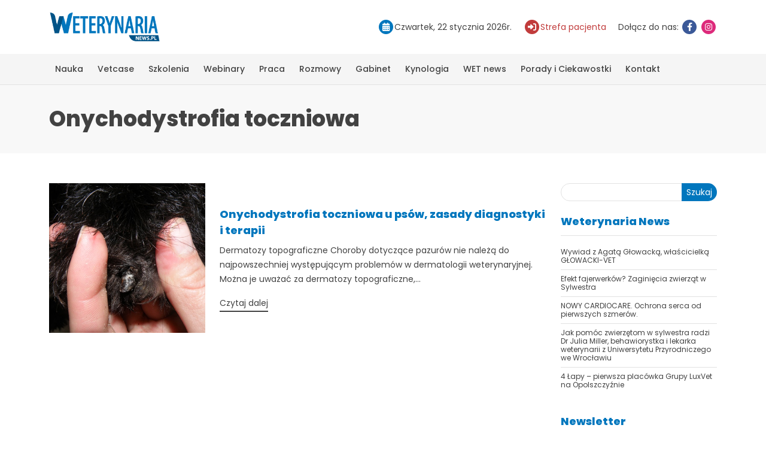

--- FILE ---
content_type: text/html; charset=UTF-8
request_url: https://weterynarianews.pl/tag/onychodystrofia-toczniowa/
body_size: 8622
content:
<!DOCTYPE html>
<html lang="pl-PL">

<head>
    <!--META-->
    <meta http-equiv="Content-Type" content="text/html; charset=utf-8" />
    <meta http-equiv="X-UA-Compatible" content="IE=edge">
    <meta charset="utf-8">
    <meta name="viewport" content="width=device-width, initial-scale=1, shrink-to-fit=no">
    <link rel="profile" href="http://gmpg.org/xfn/11">
    <meta name='robots' content='noindex, follow' />
	<style>img:is([sizes="auto" i], [sizes^="auto," i]) { contain-intrinsic-size: 3000px 1500px }</style>
	
	<!-- This site is optimized with the Yoast SEO plugin v25.1 - https://yoast.com/wordpress/plugins/seo/ -->
	<title>Onychodystrofia toczniowa - Weterynaria NEWS</title>
	<meta property="og:locale" content="pl_PL" />
	<meta property="og:type" content="article" />
	<meta property="og:title" content="Onychodystrofia toczniowa - Weterynaria NEWS" />
	<meta property="og:url" content="https://weterynarianews.pl/tag/onychodystrofia-toczniowa/" />
	<meta property="og:site_name" content="Weterynaria NEWS" />
	<meta property="og:image" content="https://weterynarianews.pl/wp-content/uploads/2023/03/weterynarianews.png" />
	<meta property="og:image:width" content="322" />
	<meta property="og:image:height" content="86" />
	<meta property="og:image:type" content="image/png" />
	<script type="application/ld+json" class="yoast-schema-graph">{"@context":"https://schema.org","@graph":[{"@type":"CollectionPage","@id":"https://weterynarianews.pl/tag/onychodystrofia-toczniowa/","url":"https://weterynarianews.pl/tag/onychodystrofia-toczniowa/","name":"Onychodystrofia toczniowa - Weterynaria NEWS","isPartOf":{"@id":"https://weterynarianews.pl/#website"},"primaryImageOfPage":{"@id":"https://weterynarianews.pl/tag/onychodystrofia-toczniowa/#primaryimage"},"image":{"@id":"https://weterynarianews.pl/tag/onychodystrofia-toczniowa/#primaryimage"},"thumbnailUrl":"https://weterynarianews.pl/wp-content/uploads/2019/11/ryc.1.jpg","breadcrumb":{"@id":"https://weterynarianews.pl/tag/onychodystrofia-toczniowa/#breadcrumb"},"inLanguage":"pl-PL"},{"@type":"ImageObject","inLanguage":"pl-PL","@id":"https://weterynarianews.pl/tag/onychodystrofia-toczniowa/#primaryimage","url":"https://weterynarianews.pl/wp-content/uploads/2019/11/ryc.1.jpg","contentUrl":"https://weterynarianews.pl/wp-content/uploads/2019/11/ryc.1.jpg","width":501,"height":480,"caption":"Ryc.1 Toczniowe zniekształcenie pazurów, widoczne zniekształcenie odrośniętych pazurów."},{"@type":"BreadcrumbList","@id":"https://weterynarianews.pl/tag/onychodystrofia-toczniowa/#breadcrumb","itemListElement":[{"@type":"ListItem","position":1,"name":"Strona główna","item":"https://weterynarianews.pl/"},{"@type":"ListItem","position":2,"name":"Onychodystrofia toczniowa"}]},{"@type":"WebSite","@id":"https://weterynarianews.pl/#website","url":"https://weterynarianews.pl/","name":"Weterynaria NEWS","description":"Portal branżowy","publisher":{"@id":"https://weterynarianews.pl/#organization"},"potentialAction":[{"@type":"SearchAction","target":{"@type":"EntryPoint","urlTemplate":"https://weterynarianews.pl/?s={search_term_string}"},"query-input":{"@type":"PropertyValueSpecification","valueRequired":true,"valueName":"search_term_string"}}],"inLanguage":"pl-PL"},{"@type":"Organization","@id":"https://weterynarianews.pl/#organization","name":"Weterynaria News","alternateName":"Weterynaria News","url":"https://weterynarianews.pl/","logo":{"@type":"ImageObject","inLanguage":"pl-PL","@id":"https://weterynarianews.pl/#/schema/logo/image/","url":"https://weterynarianews.pl/wp-content/uploads/2023/03/weterynarianews.png","contentUrl":"https://weterynarianews.pl/wp-content/uploads/2023/03/weterynarianews.png","width":322,"height":86,"caption":"Weterynaria News"},"image":{"@id":"https://weterynarianews.pl/#/schema/logo/image/"},"sameAs":["https://www.facebook.com/weterynarianews/","https://www.instagram.com/weterynarianews/"]}]}</script>
	<!-- / Yoast SEO plugin. -->


<link rel="icon" href="https://weterynarianews.pl/wp-content/uploads/2023/03/favicon.png" sizes="32x32" />
<link rel="icon" href="https://weterynarianews.pl/wp-content/uploads/2023/03/favicon.png" sizes="192x192" />
<link rel="apple-touch-icon" href="https://weterynarianews.pl/wp-content/uploads/2023/03/favicon.png" />
<meta name="msapplication-TileImage" content="https://weterynarianews.pl/wp-content/uploads/2023/03/favicon.png" />
    <link href="https://weterynarianews.pl/wp-content/themes/weterynaria/stylesheets/style.css?ver=1.143" rel="stylesheet">
    	<!-- Google tag (gtag.js) -->
	<script async src="https://www.googletagmanager.com/gtag/js?id=UA-51164365-1"></script>
	<script>
	  window.dataLayer = window.dataLayer || [];
	  function gtag(){dataLayer.push(arguments);}
	  gtag('js', new Date());
	  gtag('config', 'UA-51164365-1');
	</script>
    <script>!function(f,b,e,v,n,t,s){if(f.fbq)return;n=f.fbq=function(){n.callMethod?n.callMethod.apply(n,arguments):n.queue.push(arguments)};if(!f._fbq)f._fbq=n;n.push=n;n.loaded=!0;n.version='2.0';n.queue=[];t=b.createElement(e);t.async=!0;t.src=v;s=b.getElementsByTagName(e)[0];s.parentNode.insertBefore(t,s)}(window, document,'script','https://connect.facebook.net/en_US/fbevents.js');fbq('init', '408798055034299');fbq('track', 'PageView');</script>
    </head>

<body class="archive tag tag-onychodystrofia-toczniowa tag-2335 wp-theme-weterynaria">
		<div class="professionalQuestion professionalQuestionWrapper professionalQuestionWrapper--hidden">
			<div class="professionalQuestion__modal">
				<img width="322" height="86" src="https://weterynarianews.pl/wp-content/uploads/2023/03/weterynarianews.png" class="logo" alt="" decoding="async" />				<p class="title">Czy jesteś profesjonalistą?</p>
				<p class="text-center">Niektóre treści i reklamy zawarte na tej stronie przeznaczone są wyłącznie dla profesjonalistów związanych z weterynarią</p>
				<p class="info">Przechodząc do witryny www.weterynarianews.pl zaznaczając – Tak, JESTEM PROFESJONALISTĄ oświadczam,że jestem świadoma/świadomy, iż niektóre z komunikatów reklamowych i treści na stronie przeznaczone są wyłącznie dla profesjonalistów, oraz jestem osobą posiadającą wykształcenie medyczne lub jestem przedsiębiorcą zainteresowanym ofertą w ramach prowadzonej działalności gospodarczej.</p>
				<p class="text-center mb-1"><button class="btn btn-default professionalQuestionConfirm">Tak, jestem profesionalistą</button></p>
				<p class="text-center"><span class="professionalQuestionDecline">Nie jestem profesionalistą</span></p>

			</div>
		</div>
    <header class="headerTop">
        <div class="container">
            <div class="row">
                <div class="logo col-12 col-md-auto">
                    <a href="https://weterynarianews.pl">
                        <img width="322" height="86" src="https://weterynarianews.pl/wp-content/uploads/2023/03/weterynarianews.png" class="logo" alt="" decoding="async" />                    </a>
                </div>
                <div class="col-12 col-md-auto">
                    <ul class="headerInfo">
                        <li>
                            <span class="iconHolder calendar"><i class="fa fa-calendar"></i></span><span>Czwartek, 22 stycznia 2026r.</span>

                        </li>
                        <li>
                            <a href="https://weterynarianews.pl/wizytowki_sp/" class="pacient"><span class="iconHolder"><i class="fa-solid fa-right-to-bracket"></i></span><span>Strefa pacjenta</span></a>
                        </li>
                        <li>
                            <span>Dołącz do nas:</span>
                            <a href="https://www.facebook.com/weterynarianews" target="_blank" title="Facebook"><span class="iconHolder facebook"><i class="fa fa-facebook"></i></span></a>
                            <a href="https://www.instagram.com/weterynarianews/" target="_blank" title="Instagram"><span class="iconHolder instagram"><i class="fa fa-instagram"></i></span></a>
                        </li>
                    </ul>
                </div>        <div class="arison-banner d-none" data-cat="billboard-header-top"></div>
                    </div>
        </div>
    </header>
    <button class="menuButton" title="Przycisk menu"><span class="icon-bar"></span><span class="icon-bar"></span><span class="icon-bar"></span></button>
    <nav class="navTop">
        <div class="container">
            <ul id="menu-menu-glowne" class="nav"><li id="menu-item-5" class="menu-item menu-item-type-taxonomy menu-item-object-category menu-item-has-children menu-item-5"><a href="https://weterynarianews.pl/kategoria/kategorie/nauka/">Nauka</a>
<ul class="sub-menu">
	<li id="menu-item-16871" class="menu-item menu-item-type-taxonomy menu-item-object-category menu-item-16871"><a href="https://weterynarianews.pl/kategoria/kategorie/nauka/anestezjologia/">Anestezjologia</a></li>
	<li id="menu-item-16846" class="menu-item menu-item-type-taxonomy menu-item-object-category menu-item-16846"><a href="https://weterynarianews.pl/kategoria/kategorie/nauka/behawioryzm/">Behawioryzm</a></li>
	<li id="menu-item-16788" class="menu-item menu-item-type-taxonomy menu-item-object-category menu-item-16788"><a href="https://weterynarianews.pl/kategoria/kategorie/nauka/chirurgia/">Chirurgia</a></li>
	<li id="menu-item-16789" class="menu-item menu-item-type-taxonomy menu-item-object-category menu-item-16789"><a href="https://weterynarianews.pl/kategoria/kategorie/nauka/dermatologia/">Dermatologia</a></li>
	<li id="menu-item-16792" class="menu-item menu-item-type-taxonomy menu-item-object-category menu-item-16792"><a href="https://weterynarianews.pl/kategoria/kategorie/nauka/duze-zwierzeta/">Duże zwierzęta</a></li>
	<li id="menu-item-16793" class="menu-item menu-item-type-taxonomy menu-item-object-category menu-item-16793"><a href="https://weterynarianews.pl/kategoria/kategorie/nauka/fizjoterapia/">Fizjoterapia</a></li>
	<li id="menu-item-16870" class="menu-item menu-item-type-taxonomy menu-item-object-category menu-item-16870"><a href="https://weterynarianews.pl/kategoria/kategorie/nauka/kardiologia/">Kardiologia</a></li>
	<li id="menu-item-16794" class="menu-item menu-item-type-taxonomy menu-item-object-category menu-item-16794"><a href="https://weterynarianews.pl/kategoria/kategorie/nauka/okulistyka/">Okulistyka</a></li>
	<li id="menu-item-16795" class="menu-item menu-item-type-taxonomy menu-item-object-category menu-item-16795"><a href="https://weterynarianews.pl/kategoria/kategorie/nauka/rozrod/">Rozród</a></li>
	<li id="menu-item-16796" class="menu-item menu-item-type-taxonomy menu-item-object-category menu-item-16796"><a href="https://weterynarianews.pl/kategoria/kategorie/nauka/stomatologia/">Stomatologia</a></li>
	<li id="menu-item-16797" class="menu-item menu-item-type-taxonomy menu-item-object-category menu-item-16797"><a href="https://weterynarianews.pl/kategoria/kategorie/nauka/zwierzeta-egzotyczne/">Zwierzęta egzotyczne</a></li>
	<li id="menu-item-16860" class="menu-item menu-item-type-taxonomy menu-item-object-category menu-item-16860"><a href="https://weterynarianews.pl/kategoria/kategorie/nauka/zywienie/">Żywienie</a></li>
	<li id="menu-item-16872" class="menu-item menu-item-type-taxonomy menu-item-object-category menu-item-16872"><a href="https://weterynarianews.pl/kategoria/kategorie/nauka/inne-nauka/">Inne</a></li>
</ul>
</li>
<li id="menu-item-13" class="menu-item menu-item-type-taxonomy menu-item-object-category menu-item-has-children menu-item-13"><a href="https://weterynarianews.pl/kategoria/kategorie/vetcase/">Vetcase</a>
<ul class="sub-menu">
	<li id="menu-item-16790" class="menu-item menu-item-type-taxonomy menu-item-object-category menu-item-16790"><a href="https://weterynarianews.pl/kategoria/kategorie/vetcase/diagnostyka-laboratoryjna/">Diagnostyka laboratoryjna</a></li>
	<li id="menu-item-16791" class="menu-item menu-item-type-taxonomy menu-item-object-category menu-item-16791"><a href="https://weterynarianews.pl/kategoria/kategorie/vetcase/diagnostyka-obrazowa/">Diagnostyka obrazowa</a></li>
</ul>
</li>
<li id="menu-item-20846" class="menu-item menu-item-type-post_type menu-item-object-page menu-item-has-children menu-item-20846"><a href="https://weterynarianews.pl/szkolenia/">Szkolenia</a>
<ul class="sub-menu">
	<li id="menu-item-16800" class="menu-item menu-item-type-taxonomy menu-item-object-category menu-item-16800"><a href="https://weterynarianews.pl/kategoria/kategorie/reportaz/relacje-z-konferencji-i-szkolen/">Relacje z konferencji i szkoleń</a></li>
</ul>
</li>
<li id="menu-item-22796" class="menu-item menu-item-type-post_type_archive menu-item-object-webinar menu-item-22796"><a href="https://weterynarianews.pl/webinar/">Webinary</a></li>
<li id="menu-item-16807" class="menu-item menu-item-type-taxonomy menu-item-object-category menu-item-16807"><a href="https://weterynarianews.pl/kategoria/ogloszenia-drobne/praca/">Praca</a></li>
<li id="menu-item-11116" class="menu-item menu-item-type-taxonomy menu-item-object-category menu-item-has-children menu-item-11116"><a href="https://weterynarianews.pl/kategoria/kategorie/rozmowy/">Rozmowy</a>
<ul class="sub-menu">
	<li id="menu-item-16809" class="menu-item menu-item-type-taxonomy menu-item-object-category menu-item-16809"><a href="https://weterynarianews.pl/kategoria/weterynaria-news/weterynarz-za-granica/">Weterynarz za granicą</a></li>
</ul>
</li>
<li id="menu-item-16862" class="menu-item menu-item-type-taxonomy menu-item-object-category menu-item-has-children menu-item-16862"><a href="https://weterynarianews.pl/kategoria/weterynaria-news/gabinet/">Gabinet</a>
<ul class="sub-menu">
	<li id="menu-item-16861" class="menu-item menu-item-type-taxonomy menu-item-object-category menu-item-16861"><a href="https://weterynarianews.pl/kategoria/kategorie/prawo/">Prawo</a></li>
</ul>
</li>
<li id="menu-item-14947" class="menu-item menu-item-type-taxonomy menu-item-object-category menu-item-14947"><a href="https://weterynarianews.pl/kategoria/kategorie/kynologia-kategorie/">Kynologia</a></li>
<li id="menu-item-60" class="menu-item menu-item-type-taxonomy menu-item-object-category menu-item-has-children menu-item-60"><a href="https://weterynarianews.pl/kategoria/weterynaria-news/">WET news</a>
<ul class="sub-menu">
	<li id="menu-item-16802" class="menu-item menu-item-type-taxonomy menu-item-object-category menu-item-16802"><a href="https://weterynarianews.pl/kategoria/weterynaria-news/informacje-dla-studentow/">Informacje dla studentów</a></li>
	<li id="menu-item-16803" class="menu-item menu-item-type-taxonomy menu-item-object-category menu-item-16803"><a href="https://weterynarianews.pl/kategoria/weterynaria-news/informacje-dla-technikow/">Informacje dla techników</a></li>
	<li id="menu-item-16804" class="menu-item menu-item-type-taxonomy menu-item-object-category menu-item-16804"><a href="https://weterynarianews.pl/kategoria/weterynaria-news/inspekcja-weterynaryjna/">Inspekcja weterynaryjna</a></li>
	<li id="menu-item-16805" class="menu-item menu-item-type-taxonomy menu-item-object-category menu-item-16805"><a href="https://weterynarianews.pl/kategoria/weterynaria-news/konkursy/">Konkursy</a></li>
	<li id="menu-item-16806" class="menu-item menu-item-type-taxonomy menu-item-object-category menu-item-16806"><a href="https://weterynarianews.pl/kategoria/weterynaria-news/ksiazki/">Książki</a></li>
	<li id="menu-item-16811" class="menu-item menu-item-type-taxonomy menu-item-object-category menu-item-16811"><a href="https://weterynarianews.pl/kategoria/weterynaria-news/przeglad-sprzetu-i-preparatow/">Przegląd sprzętu i preparatów</a></li>
	<li id="menu-item-16847" class="menu-item menu-item-type-taxonomy menu-item-object-category menu-item-16847"><a href="https://weterynarianews.pl/kategoria/wydarzenia/zapowiedzi/">Zapowiedzi</a></li>
</ul>
</li>
<li id="menu-item-18985" class="menu-item menu-item-type-taxonomy menu-item-object-category menu-item-has-children menu-item-18985"><a href="https://weterynarianews.pl/kategoria/porady-i-ciekawostki/">Porady i Ciekawostki</a>
<ul class="sub-menu">
	<li id="menu-item-19001" class="menu-item menu-item-type-taxonomy menu-item-object-category menu-item-19001"><a href="https://weterynarianews.pl/kategoria/porady-i-ciekawostki/psy/">Psy</a></li>
	<li id="menu-item-18999" class="menu-item menu-item-type-taxonomy menu-item-object-category menu-item-18999"><a href="https://weterynarianews.pl/kategoria/porady-i-ciekawostki/koty/">Koty</a></li>
	<li id="menu-item-19000" class="menu-item menu-item-type-taxonomy menu-item-object-category menu-item-19000"><a href="https://weterynarianews.pl/kategoria/porady-i-ciekawostki/kroliki/">Króliki</a></li>
	<li id="menu-item-19344" class="menu-item menu-item-type-taxonomy menu-item-object-category menu-item-19344"><a href="https://weterynarianews.pl/kategoria/porady-i-ciekawostki/chomiki/">Chomiki</a></li>
	<li id="menu-item-19346" class="menu-item menu-item-type-taxonomy menu-item-object-category menu-item-19346"><a href="https://weterynarianews.pl/kategoria/porady-i-ciekawostki/swinki-morskie/">Świnki morskie</a></li>
	<li id="menu-item-19345" class="menu-item menu-item-type-taxonomy menu-item-object-category menu-item-19345"><a href="https://weterynarianews.pl/kategoria/porady-i-ciekawostki/zaslyszane-w-sieci/">Zasłyszane w sieci</a></li>
</ul>
</li>
<li id="menu-item-74" class="menu-item menu-item-type-post_type menu-item-object-page menu-item-74"><a href="https://weterynarianews.pl/kontakt/">Kontakt</a></li>
</ul>        </div>
    </nav><div id="main">
    <div class="pageHeader">
        <div class="container">
            <h1>Onychodystrofia toczniowa</h1>
                    </div>
    </div>
    <div class="container box">
        <div class="row">
            <div class="col-12 col-md-9">
                            <div class="newsItem row align-items-center">
                        <div class="col-12 col-md-4">
                            <a href="https://weterynarianews.pl/onychodystrofia-toczniowa-u-psow-zasady-diagnostyki-i-terapii/" class="newsItem__thumbnail">
                                <span class="imageBox"><img width="501" height="480" src="https://weterynarianews.pl/wp-content/uploads/2019/11/ryc.1.jpg" class="" alt="" decoding="async" fetchpriority="high" srcset="https://weterynarianews.pl/wp-content/uploads/2019/11/ryc.1.jpg 501w, https://weterynarianews.pl/wp-content/uploads/2019/11/ryc.1-418x400.jpg 418w, https://weterynarianews.pl/wp-content/uploads/2019/11/ryc.1-400x383.jpg 400w" sizes="(max-width: 501px) 100vw, 501px" /></span>
                            </a>
                        </div>
                        <div class="col-12 col-md-8">
                            <h3 class="newsItem__title"><a href="https://weterynarianews.pl/onychodystrofia-toczniowa-u-psow-zasady-diagnostyki-i-terapii/">Onychodystrofia toczniowa u psów, zasady diagnostyki i terapii</a></h3>
                            <p>Dermatozy topograficzne Choroby dotyczące pazurów nie należą do najpowszechniej występującym problemów w dermatologii weterynaryjnej. Można je uważać za dermatozy topograficzne,...</p>
                            <a href="https://weterynarianews.pl/onychodystrofia-toczniowa-u-psow-zasady-diagnostyki-i-terapii/" class="viewMore">Czytaj dalej</a>
                        </div>
                    </div>
                                <div class="pagination">
                                    </div>
                            </div>
            <div class="col-12 col-md-3 sidebar"><div id="block-2" class="sidebar-widget widget_block"></div><div id="block-3" class="sidebar-widget widget_block widget_search"><form role="search" method="get" action="https://weterynarianews.pl/" class="wp-block-search__button-outside wp-block-search__text-button wp-block-search"    ><label class="wp-block-search__label" for="wp-block-search__input-1" >Szukaj</label><div class="wp-block-search__inside-wrapper "  style="width: 100%"><input class="wp-block-search__input" id="wp-block-search__input-1" placeholder="" value="" type="search" name="s" required /><button aria-label="Szukaj" class="wp-block-search__button wp-element-button" type="submit" >Szukaj</button></div></form></div><div id="block-4" class="sidebar-widget widget_block"></div><div id="block-5" class="sidebar-widget widget_block">
<h3 class="wp-block-heading">Weterynaria News</h3>
</div><div id="block-6" class="sidebar-widget widget_block widget_recent_entries"><ul class="wp-block-latest-posts__list wp-block-latest-posts"><li><a class="wp-block-latest-posts__post-title" href="https://weterynarianews.pl/wywiad-z-agata-glowacka-wlascicielka-glowacki-vet/">Wywiad z Agatą Głowacką, właścicielką GŁOWACKI-VET</a></li>
<li><a class="wp-block-latest-posts__post-title" href="https://weterynarianews.pl/efekt-fajerwerkow-zaginiecia-zwierzat-w-sylwestra/">Efekt fajerwerków? Zaginięcia zwierząt w Sylwestra</a></li>
<li><a class="wp-block-latest-posts__post-title" href="https://weterynarianews.pl/nowy-cardiocare-ochrona-serca-od-pierwszych-szmerow/">NOWY CARDIOCARE. Ochrona serca od pierwszych szmerów.</a></li>
<li><a class="wp-block-latest-posts__post-title" href="https://weterynarianews.pl/jak-pomoc-zwierzetom-w-sylwestra-radzi-dr-julia-miller-behawiorystka-i-lekarka-weterynarii-z-uniwersytetu-przyrodniczego-we-wroclawiu/">Jak pomóc zwierzętom w sylwestra radzi  Dr Julia Miller, behawiorystka i lekarka weterynarii z Uniwersytetu Przyrodniczego we Wrocławiu</a></li>
<li><a class="wp-block-latest-posts__post-title" href="https://weterynarianews.pl/4-lapy-pierwsza-placowka-grupy-luxvet-na-opolszczyznie/">4 Łapy &#8211; pierwsza placówka Grupy LuxVet na Opolszczyźnie</a></li>
</ul></div><div id="block-9" class="sidebar-widget widget_block"></div><div id="block-8" class="sidebar-widget widget_block"><p><div class="newsletterWidget">
    <h3>Newsletter</h3>
    <div class="arison-field arison-field-email"><input class="modal-email" type="email" name="ne" placeholder="Adres E-Mail" required=""></div>
    <a href="#" class="newsletter-submit" data-toggle="modal" data-target="#modalSubscriptionForm">Zapisz się</a><br><br>
</div></p>
</div><div id="block-11" class="sidebar-widget widget_block">        <div class="arison-banner d-none" data-cat="sidebar2-300x250"></div>
        </div></div>
        </div>
    </div>
</div>
<div class="container logoSlider__wrapper">
    <h2>Nasi klienci</h2>
    <div class="logoSlider">
                    <a class="item" href="https://www.vet-agro.pl/">
                <img width="600" height="167" src="https://weterynarianews.pl/wp-content/uploads/2015/03/logo-vet-agro-600x167.jpg" class="logo" alt="" decoding="async" loading="lazy" srcset="https://weterynarianews.pl/wp-content/uploads/2015/03/logo-vet-agro-600x167.jpg 600w, https://weterynarianews.pl/wp-content/uploads/2015/03/logo-vet-agro-400x111.jpg 400w, https://weterynarianews.pl/wp-content/uploads/2015/03/logo-vet-agro.jpg 648w" sizes="auto, (max-width: 600px) 100vw, 600px" />            </a>
                    <a class="item" href="http://fizjoterapia-wet.pl/">
                <img width="409" height="239" src="https://weterynarianews.pl/wp-content/uploads/2019/01/eie.jpg" class="logo" alt="" decoding="async" loading="lazy" srcset="https://weterynarianews.pl/wp-content/uploads/2019/01/eie.jpg 409w, https://weterynarianews.pl/wp-content/uploads/2019/01/eie-400x234.jpg 400w" sizes="auto, (max-width: 409px) 100vw, 409px" />            </a>
                    <a class="item" href="https://www.zoetis.com">
                <img width="341" height="200" src="https://weterynarianews.pl/wp-content/uploads/2016/06/zoetis.jpg" class="logo" alt="" decoding="async" loading="lazy" />            </a>
                    <a class="item" href="https://vetexpert.pl/">
                <img width="283" height="200" src="https://weterynarianews.pl/wp-content/uploads/2016/06/vetexpert.jpg" class="logo" alt="" decoding="async" loading="lazy" />            </a>
                    <a class="item" href="https://www.boehringer-ingelheim.pl/">
                <img width="600" height="182" src="https://weterynarianews.pl/wp-content/uploads/2022/10/bi_logo_blue-600x182.png" class="logo" alt="" decoding="async" loading="lazy" srcset="https://weterynarianews.pl/wp-content/uploads/2022/10/bi_logo_blue-600x182.png 600w, https://weterynarianews.pl/wp-content/uploads/2022/10/bi_logo_blue-768x233.png 768w, https://weterynarianews.pl/wp-content/uploads/2022/10/bi_logo_blue-800x242.png 800w, https://weterynarianews.pl/wp-content/uploads/2022/10/bi_logo_blue-400x121.png 400w, https://weterynarianews.pl/wp-content/uploads/2022/10/bi_logo_blue.png 1195w" sizes="auto, (max-width: 600px) 100vw, 600px" />            </a>
                    <a class="item" href="https://www.orionvet.pl/">
                <img width="549" height="200" src="https://weterynarianews.pl/wp-content/uploads/2016/06/orion_pharma.jpg" class="logo" alt="" decoding="async" loading="lazy" srcset="https://weterynarianews.pl/wp-content/uploads/2016/06/orion_pharma.jpg 549w, https://weterynarianews.pl/wp-content/uploads/2016/06/orion_pharma-400x146.jpg 400w" sizes="auto, (max-width: 549px) 100vw, 549px" />            </a>
                    <a class="item" href="https://www.krkapolska.pl/pl/">
                <img width="600" height="180" src="https://weterynarianews.pl/wp-content/uploads/2016/06/krka_logo.svg-600x180.jpg" class="logo" alt="" decoding="async" loading="lazy" srcset="https://weterynarianews.pl/wp-content/uploads/2016/06/krka_logo.svg-600x180.jpg 600w, https://weterynarianews.pl/wp-content/uploads/2016/06/krka_logo.svg-400x120.jpg 400w, https://weterynarianews.pl/wp-content/uploads/2016/06/krka_logo.svg.jpg 667w" sizes="auto, (max-width: 600px) 100vw, 600px" />            </a>
                    <a class="item" href="https://weterynaria.bayer.com.pl/">
                <img width="592" height="200" src="https://weterynarianews.pl/wp-content/uploads/2016/06/bayer.jpg" class="logo" alt="" decoding="async" loading="lazy" srcset="https://weterynarianews.pl/wp-content/uploads/2016/06/bayer.jpg 592w, https://weterynarianews.pl/wp-content/uploads/2016/06/bayer-400x135.jpg 400w" sizes="auto, (max-width: 592px) 100vw, 592px" />            </a>
                    <a class="item" href="https://laserywweterynarii.pl/">
                <img width="564" height="193" src="https://weterynarianews.pl/wp-content/uploads/2014/06/logo_promora2.jpg" class="logo" alt="" decoding="async" loading="lazy" srcset="https://weterynarianews.pl/wp-content/uploads/2014/06/logo_promora2.jpg 564w, https://weterynarianews.pl/wp-content/uploads/2014/06/logo_promora2-400x137.jpg 400w" sizes="auto, (max-width: 564px) 100vw, 564px" />            </a>
                    <a class="item" href="https://www.laserforvets.co.uk/">
                <img width="142" height="170" src="https://weterynarianews.pl/wp-content/uploads/2014/06/rj_logo_02.jpg" class="logo" alt="" decoding="async" loading="lazy" />            </a>
                    <a class="item" href="https://www.metrum.com.pl/">
                <img width="600" height="113" src="https://weterynarianews.pl/wp-content/uploads/2014/07/metrum-cryoflex-600x113.jpg" class="logo" alt="" decoding="async" loading="lazy" srcset="https://weterynarianews.pl/wp-content/uploads/2014/07/metrum-cryoflex-600x113.jpg 600w, https://weterynarianews.pl/wp-content/uploads/2014/07/metrum-cryoflex-768x144.jpg 768w, https://weterynarianews.pl/wp-content/uploads/2014/07/metrum-cryoflex-400x75.jpg 400w, https://weterynarianews.pl/wp-content/uploads/2014/07/metrum-cryoflex.jpg 799w" sizes="auto, (max-width: 600px) 100vw, 600px" />            </a>
                    <a class="item" href="https://sonomed.com.pl">
                <img width="275" height="90" src="https://weterynarianews.pl/wp-content/uploads/2014/10/sonotm.jpg" class="logo" alt="" decoding="async" loading="lazy" />            </a>
                    <a class="item" href="https://www.medivetcon.pl">
                <img width="303" height="140" src="https://weterynarianews.pl/wp-content/uploads/2014/11/medivetcon.jpg" class="logo" alt="" decoding="async" loading="lazy" />            </a>
                    <a class="item" href="https://www.bozita.com">
                <img width="282" height="130" src="https://weterynarianews.pl/wp-content/uploads/2014/12/bozita.jpg" class="logo" alt="" decoding="async" loading="lazy" />            </a>
                    <a class="item" href="https://www.eqlab.pl/">
                <img width="141" height="200" src="https://weterynarianews.pl/wp-content/uploads/2014/12/eqlab_2.jpg" class="logo" alt="" decoding="async" loading="lazy" />            </a>
                    <a class="item" href="https://www.moderelectro.pl/">
                <img width="500" height="200" src="https://weterynarianews.pl/wp-content/uploads/2014/12/moder-electro.jpg" class="logo" alt="" decoding="async" loading="lazy" srcset="https://weterynarianews.pl/wp-content/uploads/2014/12/moder-electro.jpg 500w, https://weterynarianews.pl/wp-content/uploads/2014/12/moder-electro-400x160.jpg 400w" sizes="auto, (max-width: 500px) 100vw, 500px" />            </a>
                    <a class="item" href="https://perfectvet.pl">
                <img width="473" height="180" src="https://weterynarianews.pl/wp-content/uploads/2015/01/logo-nasi-klienci.jpg" class="logo" alt="" decoding="async" loading="lazy" srcset="https://weterynarianews.pl/wp-content/uploads/2015/01/logo-nasi-klienci.jpg 473w, https://weterynarianews.pl/wp-content/uploads/2015/01/logo-nasi-klienci-400x152.jpg 400w" sizes="auto, (max-width: 473px) 100vw, 473px" />            </a>
                    <a class="item" href="https://www.scanvet.pl/">
                <img width="379" height="180" src="https://weterynarianews.pl/wp-content/uploads/2015/03/logo-scanvet_male_kolor.jpg" class="logo" alt="" decoding="async" loading="lazy" />            </a>
                    <a class="item" href="https://www.vetoquinol.pl/pl.html?no_cache=1">
                <img width="456" height="180" src="https://weterynarianews.pl/wp-content/uploads/2015/03/logo-vql-a-sign-of-passion-20131.jpg" class="logo" alt="" decoding="async" loading="lazy" srcset="https://weterynarianews.pl/wp-content/uploads/2015/03/logo-vql-a-sign-of-passion-20131.jpg 456w, https://weterynarianews.pl/wp-content/uploads/2015/03/logo-vql-a-sign-of-passion-20131-400x158.jpg 400w" sizes="auto, (max-width: 456px) 100vw, 456px" />            </a>
                    <a class="item" href="https://www.vetexpert.pl/">
                <img width="229" height="100" src="https://weterynarianews.pl/wp-content/uploads/2015/04/vetekspert.jpg" class="logo" alt="" decoding="async" loading="lazy" />            </a>
                    <a class="item" href="https://www.horiba.com/pl/medical/">
                <img width="305" height="100" src="https://weterynarianews.pl/wp-content/uploads/2015/04/ax.jpg" class="logo" alt="" decoding="async" loading="lazy" />            </a>
                    <a class="item" href="https://www.royal-canin.pl/">
                <img width="594" height="180" src="https://weterynarianews.pl/wp-content/uploads/2015/04/royal-canin.jpg" class="logo" alt="" decoding="async" loading="lazy" srcset="https://weterynarianews.pl/wp-content/uploads/2015/04/royal-canin.jpg 594w, https://weterynarianews.pl/wp-content/uploads/2015/04/royal-canin-400x121.jpg 400w" sizes="auto, (max-width: 594px) 100vw, 594px" />            </a>
                    <a class="item" href="https://www.polrentgen.pl/">
                <img width="600" height="120" src="https://weterynarianews.pl/wp-content/uploads/2015/05/logo_polrentgen_10cm-600x120.jpg" class="logo" alt="" decoding="async" loading="lazy" srcset="https://weterynarianews.pl/wp-content/uploads/2015/05/logo_polrentgen_10cm-600x120.jpg 600w, https://weterynarianews.pl/wp-content/uploads/2015/05/logo_polrentgen_10cm-400x80.jpg 400w, https://weterynarianews.pl/wp-content/uploads/2015/05/logo_polrentgen_10cm.jpg 720w" sizes="auto, (max-width: 600px) 100vw, 600px" />            </a>
                    <a class="item" href="https://www.cormay.pl/">
                <img width="200" height="200" src="https://weterynarianews.pl/wp-content/uploads/2015/05/cormay.png" class="logo" alt="" decoding="async" loading="lazy" />            </a>
                    <a class="item" href="https://www.msd-animal-health.pl/">
                <img width="385" height="159" src="https://weterynarianews.pl/wp-content/uploads/2015/06/msd-ah-logoo.jpg" class="logo" alt="" decoding="async" loading="lazy" />            </a>
                    <a class="item" href="https://www.med4animals.com/">
                <img width="379" height="180" src="https://weterynarianews.pl/wp-content/uploads/2015/06/med4animalsorangealpha.jpg" class="logo" alt="" decoding="async" loading="lazy" />            </a>
                    <a class="item" href="https://www.vetdiagnoza.pl/">
                <img width="311" height="180" src="https://weterynarianews.pl/wp-content/uploads/2015/06/logo-1.jpg" class="logo" alt="" decoding="async" loading="lazy" />            </a>
                    <a class="item" href="https://www.mkj-vet.pl/">
                <img width="439" height="90" src="https://weterynarianews.pl/wp-content/uploads/2015/07/mkj-radiologia-logo.jpg" class="logo" alt="" decoding="async" loading="lazy" srcset="https://weterynarianews.pl/wp-content/uploads/2015/07/mkj-radiologia-logo.jpg 439w, https://weterynarianews.pl/wp-content/uploads/2015/07/mkj-radiologia-logo-400x82.jpg 400w" sizes="auto, (max-width: 439px) 100vw, 439px" />            </a>
                    <a class="item" href="https://www.mastervet.pl">
                <img width="324" height="90" src="https://weterynarianews.pl/wp-content/uploads/2016/02/master-vet-logo.jpg" class="logo" alt="" decoding="async" loading="lazy" />            </a>
                    <a class="item" href="http://www.vetbooks.pl/">
                <img width="208" height="150" src="https://weterynarianews.pl/wp-content/uploads/2014/04/logo_vet.jpg" class="logo" alt="" decoding="async" loading="lazy" />            </a>
                    <a class="item" href="http://www.vetstudycentre.com/">
                <img width="270" height="147" src="https://weterynarianews.pl/wp-content/uploads/2014/04/vetstudycentre.jpg" class="logo" alt="" decoding="async" loading="lazy" />            </a>
                    <a class="item" href="https://kikgel.com.pl/">
                <img width="346" height="150" src="https://weterynarianews.pl/wp-content/uploads/2014/04/logo-2.jpg" class="logo" alt="" decoding="async" loading="lazy" />            </a>
                    <a class="item" href="https://wet.astar.pl/">
                <img width="300" height="85" src="https://weterynarianews.pl/wp-content/uploads/2014/04/logo-astar.weterynaria.jpg" class="logo" alt="" decoding="async" loading="lazy" />            </a>
                    <a class="item" href="https://www.grandefinale.pl/">
                <img width="200" height="110" src="https://weterynarianews.pl/wp-content/uploads/2014/05/logo-black.jpg" class="logo" alt="" decoding="async" loading="lazy" />            </a>
                    <a class="item" href="https://www.draminski.pl/">
                <img width="600" height="146" src="https://weterynarianews.pl/wp-content/uploads/2014/05/black-600x146.jpg" class="logo" alt="" decoding="async" loading="lazy" srcset="https://weterynarianews.pl/wp-content/uploads/2014/05/black-600x146.jpg 600w, https://weterynarianews.pl/wp-content/uploads/2014/05/black-768x186.jpg 768w, https://weterynarianews.pl/wp-content/uploads/2014/05/black-800x194.jpg 800w, https://weterynarianews.pl/wp-content/uploads/2014/05/black-400x97.jpg 400w, https://weterynarianews.pl/wp-content/uploads/2014/05/black.jpg 1182w" sizes="auto, (max-width: 600px) 100vw, 600px" />            </a>
                    <a class="item" href="https://www.echoson.com.pl/">
                <img width="600" height="128" src="https://weterynarianews.pl/wp-content/uploads/2014/05/logo-echoson_ultrasonografy_od1993-600x128.jpg" class="logo" alt="" decoding="async" loading="lazy" srcset="https://weterynarianews.pl/wp-content/uploads/2014/05/logo-echoson_ultrasonografy_od1993-600x128.jpg 600w, https://weterynarianews.pl/wp-content/uploads/2014/05/logo-echoson_ultrasonografy_od1993-768x164.jpg 768w, https://weterynarianews.pl/wp-content/uploads/2014/05/logo-echoson_ultrasonografy_od1993-400x86.jpg 400w, https://weterynarianews.pl/wp-content/uploads/2014/05/logo-echoson_ultrasonografy_od1993.jpg 800w" sizes="auto, (max-width: 600px) 100vw, 600px" />            </a>
            </div>
</div>
<section class="footer">
    <div class="container">
                <div class="row justify-content-between">
            <div class="col-12 col-md-auto"><div class="menu-menu-w-stopce-container"><ul id="menu-menu-w-stopce" class="menu"><li id="menu-item-17640" class="menu-item menu-item-type-post_type menu-item-object-page menu-item-17640"><a href="https://weterynarianews.pl/kontakt/">Kontakt</a></li>
<li id="menu-item-18625" class="menu-item menu-item-type-post_type menu-item-object-page menu-item-privacy-policy menu-item-18625"><a rel="privacy-policy" href="https://weterynarianews.pl/polityka-prywatnosci/">Polityka Prywatności</a></li>
</ul></div></div>
            <div class="col-12 col-md-auto">
                <p class="copyright">Copyright <i class="fa fa-copyright" aria-hidden="true"></i> 2026 weterynarianews.pl</p>
            </div>
        </div>
    </div>
</section>
<script type="text/javascript">
var home_url = 'https://weterynarianews.pl/';
var ajax_url = 'https://weterynarianews.pl/wp-admin/admin-ajax.php';
</script>
<script src="https://weterynarianews.pl/wp-content/themes/weterynaria/js/jquery-3.6.1.min.js"></script>
<script src="https://weterynarianews.pl/wp-content/themes/weterynaria/js/scripts.min.js?ver=1.143"></script>
    <div class="modal fade" id="modalSubscriptionForm" tabindex="-1" role="dialog" aria-labelledby="myModalLabel" aria-hidden="true">
        <div class="modal-dialog" role="document">
            <div class="modal-content">
                <div class="loading hidden"><svg xmlns="http://www.w3.org/2000/svg" width="300px" height="300px" viewBox="0 0 24 24" fill="none">
            <path d="M20.0001 12C20.0001 13.3811 19.6425 14.7386 18.9623 15.9405C18.282 17.1424 17.3022 18.1477 16.1182 18.8587C14.9341 19.5696 13.5862 19.9619 12.2056 19.9974C10.825 20.0328 9.45873 19.7103 8.23975 19.0612" stroke-width="3.55556" stroke-linecap="round"></path>
        </svg></div>
                <div class="modal-header">
                    <button type="button" class="close" data-dismiss="modal" aria-label="Close">
                        <span aria-hidden="true">&times;</span>
                    </button>
                    <h2 class="newsletter-modal-title">Newsletter</h2>
                </div>
                <div class="modal-mainContent">
                    <div class="form">
                        <div class="arison-field arison-field-email"><input class="arison-email" placeholder="Adres E-Mail" type="email" name="email" required=""></div>
                        <div id="clause" class="newsletter-subscribe-popup__clause">
                            <div>Aby otrzymywać od nas newsletter – prosimy podaj swój adres e-mail. Podanie go jest dobrowolne, ale jeśli tego nie zrobisz, otrzymywanie newslettera nie będzie możliwe. Podany przez Ciebie adres e-mail może stanowić Twoje dane osobowe (np. jeżeli zawiera Twoje imię i nazwisko). W takim wypadku administratorem Twoich danych osobowych jest Arison Arkadiusz Pilarski (ul. Karliczka 39/6, 40-489); e-mail: redakcja@weterynarianews.pl Twoje dane osobowe przetwarzamy w celach marketingowych Arison Arkadiusz Pilarski i naszych potencjalnych partnerów – aby wysyłać do Ciebie mailem informacje o nowych produktach w branży, organizowanych szkoleniach itp. Warunki świadczenia usługi Newsletter, która dotyczy Arison Arkadiusz Pilarski oraz jej partnerów, znajdują się w <a href="https://weterynarianews.pl/polityka-prywatnosci/">Regulaminie Usługi Newsletter</a>.</div>
                        </div>
                        <p><strong>Kod autoryzacyjny:</strong></p>
                        <div class="captcha">
                            <script>var captchaUrl = "https://weterynarianews.pl/wp-content/plugins/arison-newsletter/captcha.php";</script>
                            <div class="captcha__image">
                                <span style="width: 130px; height: 50px; background-color: #f5f5f5; display: block;"></span>
                            </div>
                            <div class="arison-field arison-field-captcha">
                                <input class="arison-captcha" placeholder="Captcha" type="text" name="captcha" required="">
                            </div>
                        </div>
                        <div class="arison-field arison-field-button"><input class="arison-submit" type="submit" value="Zapisz się"></div>
                        <p class="newsletter-error d-none mb-0 mt-2"></p>
                    </div>
                    <div class="response d-none mb-3">
                        <div class="response--content mb-3"></div>
                        <button type="button" class="btn btn-default" data-dismiss="modal">Zamknij</button>
                    </div>
                </div>
            </div>
        </div>
    </div>
    <script type="speculationrules">
{"prefetch":[{"source":"document","where":{"and":[{"href_matches":"\/*"},{"not":{"href_matches":["\/wp-*.php","\/wp-admin\/*","\/wp-content\/uploads\/*","\/wp-content\/*","\/wp-content\/plugins\/*","\/wp-content\/themes\/weterynaria\/*","\/*\\?(.+)"]}},{"not":{"selector_matches":"a[rel~=\"nofollow\"]"}},{"not":{"selector_matches":".no-prefetch, .no-prefetch a"}}]},"eagerness":"conservative"}]}
</script>
</body>

</html>
<!--
Performance optimized by W3 Total Cache. Learn more: https://www.boldgrid.com/w3-total-cache/


Served from: weterynarianews.pl @ 2026-01-22 03:39:52 by W3 Total Cache
-->